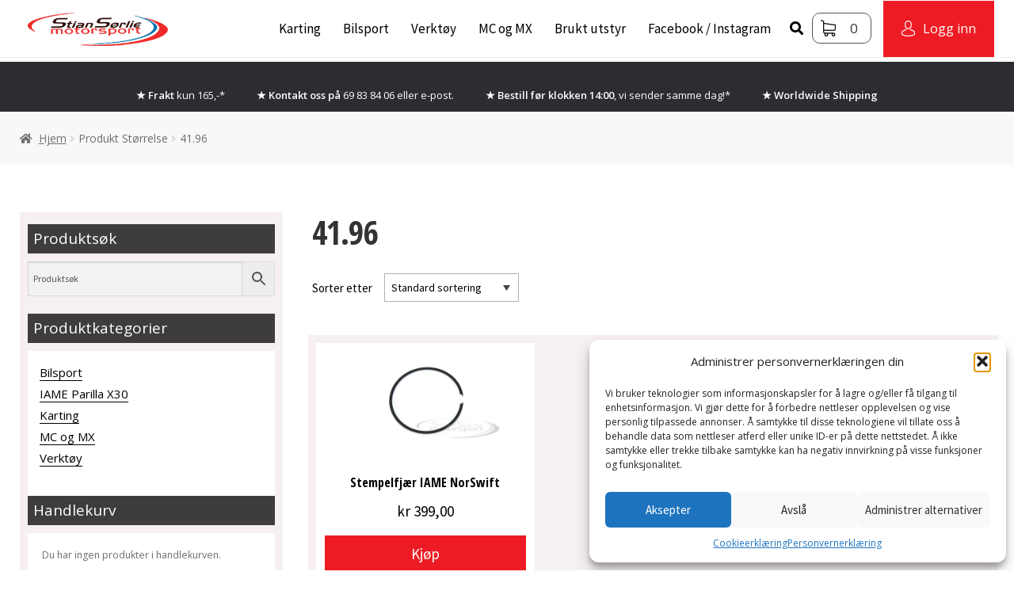

--- FILE ---
content_type: text/css; charset=utf-8
request_url: https://stianmotorsport.no/wp-content/cache/min/1/wp-content/plugins/gs-logo-slider-pro/gsl-files/css/gsl.gs.main.css?ver=1764650563
body_size: 531
content:
.bx-viewport{height:auto!important}.gs_logo_single img{margin:0 auto}.bx-wrapper .bx-controls-direction a{display:none;-webkit-transition:1s all;-o-transition:1s all;transition:1s all;text-decoration:none;border:none}.bx-wrapper:hover .bx-controls-direction a{display:block}.gs_logo_title{text-align:center;font-size:14px;margin-top:5px}.gs_logo_single a,.gs_logo_single a::before,.gs_logo_single a::after{-webkit-transition-duration:unset;-o-transition-duration:unset;transition-duration:unset;-webkit-transition-timing-function:unset;-o-transition-timing-function:unset;transition-timing-function:unset}.gs_logo_single{vertical-align:middle;display:inline-block;float:none!important}.gray{filter:grayscale(100%);-webkit-filter:grayscale(100%);filter:gray;-webkit-transition:all .6s ease;filter:url("data:image/svg+xml;utf8,<svg xmlns=\'http://www.w3.org/2000/svg\'><filter id=\'grayscale\'><feColorMatrix type=\'matrix\' values=\'0.3333 0.3333 0.3333 0 0 0.3333 0.3333 0.3333 0 0 0.3333 0.3333 0.3333 0 0 0 0 0 1 0\'/></filter></svg>#grayscale")}.gray_to_def,.def_to_gray:hover{filter:grayscale(100%);-webkit-filter:grayscale(100%);filter:gray;-webkit-transition:all .6s ease;filter:url("data:image/svg+xml;utf8,<svg xmlns=\'http://www.w3.org/2000/svg\'><filter id=\'grayscale\'><feColorMatrix type=\'matrix\' values=\'0.3333 0.3333 0.3333 0 0 0.3333 0.3333 0.3333 0 0 0.3333 0.3333 0.3333 0 0 0 0 0 1 0\'/></filter></svg>#grayscale")}.gray_to_def:hover,.def_to_gray{filter:grayscale(0%);-webkit-filter:grayscale(0%);filter:url("data:image/svg+xml;utf8,<svg xmlns=\'http://www.w3.org/2000/svg\'><filter id=\'grayscale\'><feColorMatrix type=\'matrix\' values=\'1 0 0 0 0, 0 1 0 0 0, 0 0 1 0 0, 0 0 0 1 0\'/></filter></svg>#grayscale")}
/*! Gray v1.4.5 (https://github.com/karlhorky/gray) | MIT */
.grayscale,.gray_to_def,.def_to_gray:hover{filter:url("data:image/svg+xml;utf8,<svg xmlns='http://www.w3.org/2000/svg'><filter id='grayscale'><feColorMatrix type='saturate' values='0'/></filter></svg>#grayscale");-webkit-filter:grayscale(1);filter:grayscale(1);filter:gray}.grayscale.grayscale-fade{transition:filter .5s}@media screen and (-webkit-min-device-pixel-ratio:0){.grayscale.grayscale-fade{-webkit-transition:-webkit-filter .5s;transition:-webkit-filter .5s}}.grayscale.grayscale-off,.grayscale.grayscale-fade:hover{-webkit-filter:grayscale(0);filter:grayscale(0)}.grayscale.grayscale-replaced{-webkit-filter:none;filter:none}.grayscale.grayscale-replaced>svg{-webkit-transition:opacity .5s ease;transition:opacity .5s ease;opacity:1}.grayscale.grayscale-replaced.grayscale-off>svg,.grayscale.grayscale-replaced.grayscale-fade:hover>svg{opacity:0}@media only screen and (min-width:768px) and (max-width:1023px){.gs_logo_single{width:222px!important}}@media only screen and (min-width:600px) and (max-width:767px){.gs_logo_single{width:165px!important}}@media only screen and (min-width:480px) and (max-width:599px){.gs_logo_single{width:198px!important}}@media only screen and (max-width:479px){.gs_logo_single{width:268px!important;margin:0 auto;float:none!important;display:table-cell}}

--- FILE ---
content_type: text/css; charset=utf-8
request_url: https://stianmotorsport.no/wp-content/cache/min/1/wp-content/themes/stianshop/style.css?ver=1764650563
body_size: 6901
content:
@import "//fonts.googleapis.com/css?family=Open+Sans:400,400i,600,600i,700,700i";@import "//fonts.googleapis.com/css?family=Open+Sans+Condensed:300,300i,700";@import "//fonts.googleapis.com/css?family=Source+Sans+Pro:400,400i,600,600i,700,700i";/*!
Theme Name:   	Stian Shop - a Storefront Child Theme
Theme URI:    	https://github.com/stuartduff/storefront-child-theme
Author:       	Siteman AS
Author URI:     http://www.siteman.no
Template:     	storefront
Description:  	A basis for ecommerce sites, based upon the WooThemes StoreFront theme
Version:      	2.0.0
License:      	GNU General Public License v2 or later
License URI:  	http://www.gnu.org/licenses/gpl-2.0.html
Text Domain:  	storefront
Tags:         	black, white, light, two-columns, left-sidebar, right-sidebar, responsive-layout, custom-background, custom-colors, custom-header, custom-menu, featured-images, full-width-template, threaded-comments, accessibility-ready
This theme, like WordPress, is licensed under the GPL.
Use it to make something cool, have fun, and share what you've learned with others.
Storefront is based on Underscores http://underscores.me/, (C) 2012-2014 Automattic, Inc.
Resetting and rebuilding styles have been helped along thanks to the fine work of
Eric Meyer http://meyerweb.com/eric/tools/css/reset/index.html
along with Nicolas Gallagher and Jonathan Neal http://necolas.github.com/normalize.css/
FontAwesome License: SIL Open Font License - http://scripts.sil.org/OFL
Images License: GNU General Public License v2 or later
*/
 @media (min-width:768px){.col-full{max-width:1400px}}@media (max-width:1400px){.col-full{margin:0}}.storefront-breadcrumb{background:#f8f8f8}.post-type-archive-product .woocommerce-breadcrumb,.post-type-archive-product .storefront-breadcrumb .page-title,.tax-product_cat .woocommerce-breadcrumb,.tax-product_cat .storefront-breadcrumb .page-title{display:none!important}.post-type-archive-product .site-content,.tax-product_cat .site-content{padding-top:25px}.page-template-template-homepage-php .entry-header,.page-template-template-homepage-php .storefront-product-section{display:none}.page-template-template-homepage-php .site-main,.page-template-template-homepage-php .content-area{padding:0;margin:0}.page-template-template-homepage-php .hentry{margin:0;padding-bottom:0;border-bottom:0}.page-template-template-fullwidth-php .content-area{width:100%!important}.page-template-template-fullwidth-php .woocommerce-breadcrumb{display:none!important}.sfp-nav-search{width:500px}body{font-family:"Open Sans",sans-serif}body.storefront-pro-active,.storefront-pro-active .panel-grid-cell,.stianshop-header-loginout{font-family:"Open Sans",sans-serif!important}body.storefront-pro-active h1,body.storefront-pro-active h2,body.storefront-pro-active h3,body.storefront-pro-active h4,body.storefront-pro-active h5,body.storefront-pro-active h6{font-family:"Open Sans Condensed",sans-serif;font-weight:600}a{color:#ed1c24;outline:none!important}.page-template-template-campaign-php .woocommerce-breadcrumb,.page-template-template-campaign-php .storefront-breadcrumb{display:none}.page-template-template-campaign-php .content-area{width:100%!important;float:none}.page-template-template-campaign-php .hentry{border:none;padding-bottom:20px;margin-bottom:20px}.page-template-template-campaign-php .hentry .entry-header{border:none;margin-bottom:20px}.page-template-template-campaign-php .entry-content{max-width:850px;margin:0 auto}.page-template-template-campaign-php .woocommerce ul.products{background:none}.page-template-template-campaign-php .wpb_text_column{max-width:720px;margin-left:auto;margin-right:auto}.page-template-template-campaign-php .wpb_text_column:first-child{max-width:none}.page-template-template-campaign-php h1{text-transform:uppercase!important;font-size:50px}.page-template-custom-frontpage #masthead.site-header{margin-bottom:0}.frontrow-2{padding:15px 0}.hero-1,.hero-2{color:#fff}.hero-1 .hero-title,.hero-2 .hero-title{font-family:"Open Sans Condensed",sans-serif;font-weight:600;color:#fff}.hero-1 .hero-title{font-size:36px}@media (min-width:768px){.hero-1 .hero-title{font-size:56px}}.hero-1 .inner-hero{padding:30px 15px;font-size:14px;text-align:center;color:#fff;background-position:center;background-size:cover}@media (min-width:768px){.hero-1 .inner-hero{font-size:20px}}.hero-2 .hero-title{font-size:20px}@media (min-width:768px){.hero-2 .hero-title{font-size:36px}}.hero-2 .inner-hero{padding:30px 15px;font-size:14px;text-align:center;color:#fff;background-position:center;background-size:cover;margin:15px 0}@media (min-width:768px){.hero-2 .inner-hero{font-size:20px}}@media (min-width:1025px){.row-inner{display:-webkit-flex;display:flex}.slider{flex-basis:66.66666%;width:66.66666%;max-width:66.66666%}.hero-1{flex-basis:33.33333%;width:33.33333%;max-width:33.33333%;position:relative}.hero-1 .sizer{display:none}.hero-1 .inner-hero{position:absolute;top:0;right:0;bottom:0;left:0;padding:70px 20px}.front-productlist{-webkit-flex-basis:58.33333%;flex-basis:58.33333%;width:58.33333333%;max-width:58.33333333%;padding:15px}.hero-2{-webkit-flex-basis:41.66667%;flex-basis:41.66667%;width:41.66666667%;max-width:41.66666667%;padding:0 15px;color:#fff;display:-webkit-flex;display:flex;-webkit-flex-direction:column;flex-direction:column}.hero-2 .inner-hero{position:relative;display:-webkit-flex;display:flex;-webkit-flex-direction:column;flex-direction:column;-webkit-justify-content:center;justify-content:center}.hero-2-count-1 .inner-hero{-webkit-flex-basis:100%;flex-basis:100%;height:100%;-webkit-flex:1;flex:1}.hero-2-count-2 .inner-hero{-webkit-flex-basis:50%;flex-basis:50%;height:50%;-webkit-flex:1;flex:1}.hero-2-count-3 .inner-hero{-webkit-flex-basis:33.33333%;flex-basis:33.33333%;height:33.33333%;-webkit-flex:1;flex:1}.hero-2-count-4 .inner-hero{-webkit-flex-basis:25%;flex-basis:25%;height:25%;-webkit-flex:1;flex:1}.hero-2-count-5 .inner-hero{-webkit-flex-basis:20%;flex-basis:20%;height:20%;-webkit-flex:1;flex:1}}.frontrow-1{width:500%;margin-left:-200%}.frontrow-1 .row-inner{width:100vw;margin:0 auto}.logo-ticker{padding:20px 0;width:500%;margin-left:-200%}.logo-ticker .logo-ticker-inner{width:100vw;margin:0 auto}.logo-ticker .bx-wrapper{max-width:1200px!important}.slider .item{position:relative;background-position:center;background-size:cover}.slider .item .sizer:before{content:" ";display:block;padding-top:25%}.site-header{padding-top:1em}.site-header .site-logo-link{width:100%!important;max-width:177px;height:42px;margin:0 0 0 15px!important;float:left!important}@media only screen and (min-width:769px){.site-header .site-logo-link{margin:0 0 0 35px!important;float:left!important}}.main-navigation{margin:10px 0 0 0!important;padding:0!important;clear:none!important;width:100%!important;position:static!important}@media only screen and (min-width:769px){.main-navigation{float:right!important;width:auto!important;margin:0 15px 0 0!important}}.main-navigation .handheld-navigation{width:100%!important}@media (max-width:768px){.main-navigation .handheld-navigation{top:67px!important}}.main-navigation .handheld-navigation.show{max-height:none}.main-navigation a.menu-toggle{color:#000;right:96px;height:100%;width:48px}.main-navigation a.menu-toggle:before{position:absolute;top:50%;left:50%;margin-top:-17px;margin-left:-7px}.primary-navigation{width:auto!important}@media only screen and (max-width:640px){.primary-navigation .sub-menu{display:none!important}}.primary-navigation ul li{position:static;background:transparent!important}.primary-navigation ul li:hover a{opacity:1!important;color:#000;background-color:transparent!important}.primary-navigation ul li a{font-family:"Source Sans Pro",sans-serif;font-size:17px}@media only screen and (min-width:641px){.primary-navigation ul li a{padding-top:0.6em!important}}.primary-navigation ul li a:hover{color:#000}.primary-navigation ul li.menu-item-has-children>a:after{display:none}.primary-navigation ul li.current-menu-item>a{color:#000}.primary-navigation>ul>li a{padding:7px 12px 21px 12px!important}.primary-navigation>ul>li>.sub-menu{display:none;left:0!important;background-color:#434343!important}.primary-navigation>ul>li>.sub-menu>li:hover{background-color:#ed1c24!important}.primary-navigation>ul>li>.sub-menu>li:hover>a:after{content:''!important;display:block;width:0;height:0;border-style:solid;border-width:13.5px 0 13.5px 13px;border-color:transparent transparent transparent #ed1c24;position:absolute;top:0;right:-13px;z-index:2}.primary-navigation>ul>li>.sub-menu>li>a{color:#fff!important;font-weight:600!important}.primary-navigation>ul>li.menu-item-has-children:hover:after{content:'';z-index:1;width:0;height:0;border-style:solid;border-width:15px 12px 0 12px;border-color:#000 transparent transparent transparent;margin:0 auto;margin-bottom:-15px;position:relative;background:transparent}.primary-navigation .sub-menu{z-index:1;width:100%;min-height:380px;left:290px!important;padding:35px 0 35px 35px!important;background-color:#ededed!important}.primary-navigation .sub-menu li{display:block;width:255px!important}.primary-navigation .sub-menu li a{width:100%;font-size:15px;color:#000!important;padding:1px 5px!important;position:relative;font-family:"Open Sans",sans-serif}.stianshop-header-loginout{position:absolute;top:0;right:0;height:100%}@media only screen and (min-width:769px){.stianshop-header-loginout{float:right;margin-top:-15px;margin-right:25px;position:static}}.stianshop-header-loginout a{width:48px;height:100%;display:block;background-color:#ed1c24;color:#fff;position:relative}.stianshop-header-loginout a span{display:none}@media only screen and (min-width:769px){.stianshop-header-loginout a{width:auto;height:auto;padding:5px 10px}.stianshop-header-loginout a span{display:inline}}@media only screen and (min-width:769px){.stianshop-header-loginout a{padding:23px}}.stianshop-header-loginout a:before{content:'';width:17px;height:20px;display:inline-block;background-image:url(../../../../../../themes/stianshop/img/icn-community.png?1549978132);position:absolute;top:50%;left:50%;margin:-10px 0 0 -9px}@media only screen and (min-width:769px){.stianshop-header-loginout a:before{position:static;margin:0 10px -4px 0}}@media only screen and (min-width:769px){.storefront-pro-active .main-navigation .site-header-cart>li:first-child{padding-top:0!important}}.storefront-pro-active .site-header-cart{margin:0!important;position:absolute;top:0;right:48px;width:48px;height:100%}@media only screen and (min-width:769px){.storefront-pro-active .site-header-cart{margin:0 25px 0 0!important;width:75px!important;position:static}}@media only screen and (min-width:769px){.storefront-pro-active .site-header-cart{margin:0!important}}.storefront-pro-active .site-header-cart .cart-contents{right:0;width:100%}@media only screen and (min-width:769px){.storefront-pro-active .site-header-cart .cart-contents{padding:0;width:auto}}.storefront-pro-active .site-header-cart .cart-contents .amount{display:none}.storefront-pro-active .site-header-cart .count{opacity:1;font-size:17px;font-family:"Open Sans",sans-serif}.storefront-pro-active .site-header-cart>li:first-child{position:absolute;height:100%;width:100%}@media only screen and (min-width:641px){.storefront-pro-active .site-header-cart>li:first-child{padding-bottom:16px;position:static}}.storefront-pro-active .site-header-cart>li>a{display:block;height:100%;background:url(../../../../../../themes/stianshop/img/icn-cart-black.png?1549978132) no-repeat center}@media only screen and (min-width:769px){.storefront-pro-active .site-header-cart>li>a{text-align:center;border:1px solid #555;border-radius:10px;padding:10px 10px 10px 40px!important;line-height:1;color:#000!important;background-position:10px center}}.storefront-pro-active .site-header-cart>li>a:after{display:none}.site-footer{padding:35px 0 100px 0}.site-footer aside{display:block!important}.site-footer .menu-item{line-height:1.1}.site-footer .menu-item:before{display:none}.site-footer .menu-item a{font-size:13px;font-weight:400;color:#b1b1b1;font-family:"Source Sans Pro",sans-serif}.site-footer .footer-widgets{padding:0;border:0}.site-footer .footer-widgets h3,{font-size:16px;font-weight:600!important;color:#fff!important;font-family:"Source Sans Pro",sans-serif}.site-footer .widget{margin-bottom:30px}@media (min-width:768px){.site-footer .widget{margin-bottom:10px}}.site-info{padding-bottom:0}.stianshop-footer-social{margin:0;font-weight:600;color:#fff!important;font-family:"Source Sans Pro",sans-serif}.stianshop-footer-social img{margin:0 10px -4px 0;display:inline-block}.stianshop-footer-backtotop a{color:#fff!important;font-family:"Source Sans Pro",sans-serif}.stianshop-footer-backtotop img{display:inline-block;margin:0 10px -1px 0}.table.cart td.product-subtotal{white-space:nowrap}.cart_item .woocommerce-Price-amount,.cart_item .tax_label,.cart_item .product-subtotal{white-space:nowrap}.woocommerce .prdctfltr-widget .prdctfltr_wc .prdctfltr_filter_wrapper+.prdctfltr_buttons{display:none}.woocommerce ul.products{padding:10px 5px 5px 5px;margin:0 -5px;background-color:#f6f0f0}.woocommerce ul.products li.product{margin:0;padding:5px 10px 5px;-webkit-transition:border 400ms;-moz-transition:border 400ms;-ms-transition:border 400ms;-o-transition:border 400ms;transition:border 400ms}.woocommerce ul.products li.product .innerprod{background-color:#fff;border:1px solid #fff}.woocommerce ul.products li.product h3{padding:0 20px;font-size:16px;color:#000}.woocommerce ul.products li.product .price{font-size:19px;color:#000;font-family:"Source Sans Pro",sans-serif}.woocommerce ul.products li.product:hover .innerprod{border-color:#000}.woocommerce ul.products .button{width:100%;font-size:19px;box-shadow:none;font-weight:400;margin-bottom:0!important;padding:8px 10px 13px 10px;background-color:#ed1c24;font-family:"Source Sans Pro",sans-serif;transition:background-color 0.2s;color:#fff}@media (min-width:992px){.woocommerce ul.products .button{width:auto;margin:auto 10px 10px!important;padding:8px 15px 13px 15px}}.woocommerce ul.products .button:hover,.woocommerce ul.products .button:focus,.woocommerce ul.products .button:active{background-color:#c61017;color:#fff}.loading-icon{text-align:center;padding:10px}.loading-icon img{display:block;margin:0 auto}.stianshop-woocommerce-product-list{margin:0}.stianshop-woocommerce-product-list .vc_column-inner{padding:10px 10px 0 10px;background-color:#f6f0f0}.stianshop-woocommerce-product-list h2{display:inline-block;color:#fff;font-size:25px;line-height:1.2;padding:0 5px 1px 5px;text-transform:uppercase!important;background-color:rgba(0,0,0,.75)}.stianshop-woocommerce-product-list .wpb_content_element{margin-bottom:10px}.single-product .button.alt,.button.alt.wc-forward{background-color:#649100}.single-product .button.alt:hover,.button.alt.wc-forward:hover{background-color:#527800}button,input[type="button"],input[type="reset"],input[type="submit"],.button,.added_to_cart,.widget-area .widget a.button,.site-header-cart .widget_shopping_cart a.button{background-color:#ed1c24!important;border:0!important;box-shadow:none}button:hover,input[type="button"]:hover,input[type="reset"]:hover,input[type="submit"]:hover,.button:hover,.added_to_cart:hover,.widget-area .widget a.button:hover,.site-header-cart .widget_shopping_cart a.button:hover{background-color:#c61017!important}table.cart .product-thumbnail{display:block}table.cart .product-thumbnail img{max-width:60px}table.shop_table_responsive tr td{line-height:40px}table.shop_table_responsive tr td a.remove{display:inline-block}.site-header-cart.focus .widget_shopping_cart,.site-header-cart:hover .widget_shopping_cart{left:auto!important;right:0!important;width:400px!important}.site-header-cart.focus .widget_shopping_cart .buttons,.site-header-cart:hover .widget_shopping_cart .buttons{overflow:hidden}.site-header-cart.focus .widget_shopping_cart .buttons .button,.site-header-cart:hover .widget_shopping_cart .buttons .button{width:48%;float:left}.site-header-cart.focus .widget_shopping_cart .buttons .button.checkout,.site-header-cart:hover .widget_shopping_cart .buttons .button.checkout{float:right}#order_review_heading,#order_review{border-color:#ed1c24!important}.iconic-woothumbs-thumbnails-wrap--horizontal.iconic-woothumbs-thumbnails-wrap--sliding .iconic-woothumbs-thumbnails__slide{margin-right:20px}li.active>a{font-weight:bold!important}.woocommerce-shipping-calculator{display:none}dl.variation{font-style:italic;line-height:1.4;overflow:hidden;margin:0}dl.variation dt,dl.variation dd{float:left;padding:0 5px 3px 0;margin:0}dl.variation dt{clear:left}.widget-area{padding:15px 10px;background-color:#f6f0f0}@media (min-width:768px){.left-sidebar .widget-area{width:100%!important;margin-right:0!important}}@media (min-width:980px){.left-sidebar .widget-area{width:27%!important;margin-right:3%!important}}@media (min-width:768px){.left-sidebar .content-area{width:100%!important}}@media (min-width:980px){.left-sidebar .content-area{width:70%!important}}.widget{margin-bottom:10px}.widget_search form,.widget_product_search form{margin-bottom:0}.widget-title{font-size:19px!important;color:#fff;margin-bottom:10px!important;border-bottom:0!important;padding:3px 10px 4px 7px!important;background-color:rgba(0,0,0,.75)}.site-footer .widget-title{color:#fff!important}.widget_product_categories .product-categories{padding:7px 10px 15px 0;font-size:17px;background-color:#fff;font-family:"Source Sans Pro",sans-serif}.widget_product_categories .cat-item-5773>a,.widget_product_categories .cat-item-5773,.widget_product_categories .cat-item-5739>a,.widget_product_categories .cat-item-5739,.widget_product_categories .cat-item-6624>a,.widget_product_categories .cat-item-6624,.widget_product_categories .cat-item-5049>a,.widget_product_categories .cat-item-5049,.widget_product_categories .cat-item-5042>a,.widget_product_categories .cat-item-5042{color:#fff!important;background:none!important}.widget_product_categories .cat-item-5773>a,.widget_product_categories .cat-item-5739>a,.widget_product_categories .cat-item-6624>a,.widget_product_categories .cat-item-5049>a,.widget_product_categories .cat-item-5042>a{height:0;padding-left:50px}.widget_product_categories .cat-item-5773:before,.widget_product_categories .cat-item-5739:before,.widget_product_categories .cat-item-6624:before,.widget_product_categories .cat-item-5049:before,.widget_product_categories .cat-item-5042:before{border:0px!important;height:0;width:0;margin:0}.widget_product_categories ul li{margin-bottom:0}.widget_product_categories ul li a{display:block;padding-right:15px;color:#000!important}.widget_product_categories ul li:before{float:left;content:'';width:8px;height:8px;opacity:1;margin:7px 10px 0 -22px;border:2px solid #434343}.widget_product_categories ul li.cat-parent{background:url(../../../../../../themes/stianshop/img/icn-dropdown.png?1549978132) no-repeat right top 9px}.widget_product_categories ul li.current-cat-parent{background:url(../../../../../../themes/stianshop/img/icn-dropdown-up.png?1549978132) no-repeat right top 9px}.widget_product_categories ul li.current-cat:before{content:'';background-color:#434343;border:2px solid transparent}.widget_product_categories .children{margin-top:0!important;margin-left:40px!important}.widget_search ::-webkit-input-placeholder{color:#000}.widget_search :-moz-placeholder{color:#000}.widget_search ::-moz-placeholder{color:#000}.widget_search :-ms-input-placeholder{color:#000}.widget_search input{color:#000!important;box-shadow:none;padding:8px 40px 8px 11px!important;font-size:17px;font-style:italic;font-family:"Source Sans Pro",sans-serif;background:url(../../../../../../themes/stianshop/img/icn-magnifier.png?1549978132) #ededed no-repeat;background-position:right 10px center}.widget_product_search form input[type=submit],.widget_search form input[type=submit]{top:auto!important;left:auto!important;position:relative!important;width:20%;padding:9px 9px 8px 5px;float:right}.widget_product_search form input[type=search],.widget_product_search form input[type=text],.widget_search form input[type=search],.widget_search form input[type=text]{width:80%}.widget_shopping_cart_content,.widget_recently_viewed_products ul.product_list_widget{background-color:#fff;padding:18px}@media (min-width:768px){.left-sidebar .content-area{width:70%}}@media (min-width:768px){.woocommerce-checkout.left-sidebar .content-area,.woocommerce-cart.left-sidebar .content-area{width:100%!important}}.hide-for-large-up{display:none}.col-full{padding:0 25px}@media (max-width:769px){.col-full{padding:0 15px}.storefront-sorting{position:relative}.hide-for-large-up{display:block}.open-produkt-filter{display:none;margin:0 auto 20px;font-size:14px;padding:5px 15px}body.tax-product_cat .open-produkt-filter{display:block}.close-produkt-filter{width:100%}.tax-product_cat #sidebar-category-filter{background:#fff;position:fixed;top:0;left:0;right:0;bottom:0;z-index:100000;overflow:auto;display:none}.tax-product_cat.show-product-filter{overflow:hidden}.tax-product_cat.show-product-filter #sidebar-category-filter{display:block;overflow:auto}}@media (max-width:480px){.woocommerce-ordering{display:block;clear:both}}.woocommerce ul.products li.product img{max-height:140px;width:auto}.woocommerce-ordering select{width:170px;padding:8px;font-size:14px;-webkit-appearance:none;-moz-appearance:none;appearance:none;border-radius:0;line-height:normal;background-color:#fff;border:1px solid #b1b1b1;background:url(../../../../../../themes/stianshop/img/icn-dropdown-small.png?1549978132) no-repeat right 10px center;cursor:pointer}.woocommerce-ordering select:hover,.woocommerce-ordering select:active{border-color:#000}.stianshop-woocommerce-sort-label{float:left;margin:12px 15px 10px 0;display:inline-block;font-size:15px;color:#000;font-family:"Source Sans Pro",sans-serif}@media only screen and (max-width:767px){div[class^="columns"]+.storefront-sorting{display:block!important;padding-top:20px}div[class^="columns"]+.storefront-sorting .stianshop-woocommerce-sort-label,div[class^="columns"]+.storefront-sorting .woocommerce-ordering{display:none}}.woocommerce-pagination{display:none!important}.button.alt{background-color:#ed1c24;border:none;box-shadow:none}.button.alt:hover{background-color:#c61017}.iconic-woothumbs-thumbnails__slide{opacity:100!important}.prdctfltr-widget .prdctfltr_checkboxes{padding:7px 10px 15px 15px;font-size:17px;background-color:#fff;font-family:"Source Sans Pro",sans-serif}.prdctfltr-widget .prdctfltr_checkboxes label{font-weight:400;font-size:100%;color:#000!important;position:relative}.prdctfltr-widget .prdctfltr_checkboxes ul li{margin-bottom:0}.prdctfltr-widget .prdctfltr_checkboxes ul li a{display:block;padding-right:15px}.prdctfltr-widget .prdctfltr_checkboxes ul li:before{float:left;content:'';width:8px;height:8px;opacity:1;margin:7px 10px 0 -22px;border:2px solid #434343}.prdctfltr-widget .prdctfltr_checkboxes ul li.cat-parent{background:url(../../../../../../themes/stianshop/img/icn-dropdown.png?1549978132) no-repeat right top 9px}.prdctfltr-widget .prdctfltr_checkboxes ul li.current-cat-parent{background:url(../../../../../../themes/stianshop/img/icn-dropdown-up.png?1549978132) no-repeat right top 9px}.prdctfltr-widget .prdctfltr_checkboxes ul li.current-cat:before{content:'';background-color:#434343;border:2px solid transparent}.prdctfltr_wc.prdctfltr_square .prdctfltr_filter label>span:before{border:2px solid #000;width:8px;height:8px}.prdctfltr_wc.prdctfltr_square .prdctfltr_filter label.prdctfltr_active>span:before{border:2px solid #000;width:8px;height:8px;background:#000}.prdctfltr_hierarchy_arrow .prdctfltr_checkboxes i.prdctfltr-plus:before{content:" ";width:11px;height:100%;background:url(../../../../../../themes/stianshop/img/icn-dropdown.png?1549978132) no-repeat center;display:block;position:absolute;right:0;top:0}.prdctfltr_hierarchy_arrow .prdctfltr_checkboxes .prdctfltr_clicked i.prdctfltr-plus:before{content:" ";background:url(../../../../../../themes/stianshop/img/icn-dropdown-up.png?1549978132) no-repeat center}#main.site-main ul.products{display:-webkit-flex;display:flex;-webkit-flex-wrap:wrap;flex-wrap:wrap}@media (max-width:479px){#main.site-main ul.products{margin:0 -15px}}#main.site-main ul.products li.product{width:100%;float:none;margin:0!important;background:transparent;padding:0 5px 10px;display:-webkit-flex;display:flex}#main.site-main ul.products li.product .innerprod{height:100%;width:100%;display:-webkit-flex;display:flex;-webkit-flex-direction:column;flex-direction:column}#main.site-main ul.products li.product .product_list_excerpt{color:#43454b}@media (min-width:480px){#main.site-main ul.products li.product{width:49.9%}}@media (min-width:768px){#main.site-main ul.products li.product{width:33.2%}}@media (min-width:1320px){#main.site-main ul.products li.product{width:24.9%}}@media (max-width:479px){#main.site-main ul.products li.product{padding:0 5px 10px;font-size:16px}#main.site-main ul.products li.product .innerprod{padding:5px}#main.site-main ul.products li.product .price{font-size:16px}#main.site-main ul.products li.product h3{padding:0}#main.site-main ul.products li.product .button{padding:5px 10px;font-size:16px;display:inline-block;float:right;width:auto;min-width:100px}#main.site-main ul.products li.product .product_list_image{width:30%;padding-right:5px}#main.site-main ul.products li.product .product_list_image img{margin:0}#main.site-main ul.products li.product .product_list_content{padding-left:5px;text-align:left;width:70%}#main.site-main ul.products li.product .product_list_excerpt{font-size:14px}#main.site-main ul.products li.product .woocommerce-LoopProduct-link{display:-webkit-flex;display:flex;-webkit-align-items:center;align-items:center}}#main.site-main ul.products li.product-category{padding:0 5px 10px}#main.site-main ul.products li.product-category a{display:block;width:100%;background:#fff}.woocommerce-LoopProduct-link{position:relative}.badge-news{position:absolute;top:5px;left:5px;background:#ed1c24;padding:3px 6px;font-weight:600;color:#fff;font-size:11px;text-transform:uppercase;display:block}.producttags{margin-bottom:10px}.tag-news{background:#ed1c24;padding:3px 6px;font-weight:600;color:#fff;font-size:14px;display:inline;text-transform:uppercase}.stianshop-mailchimp{text-align:center;color:#fff}.stianshop-mailchimp .wpb_text_column{margin-left:2.618em;margin-right:2.618em;display:block}@media (min-width:768px){.stianshop-mailchimp .wpb_text_column{width:730px;display:inline-block}}.stianshop-mailchimp .vc_column-inner{padding-top:25px!important}.stianshop-mailchimp h2{color:#fff;font-size:25px;font-weight:600!important;font-family:"Source Sans Pro",sans-serif!important;margin-bottom:20px}.stianshop-mailchimp .yikes-easy-mc-submit-button{margin:7px 0 10px 0!important;padding:15px 10px!important;font-size:24px;font-weight:600;box-shadow:none;text-transform:uppercase;background-color:#ed1c24;font-family:"Source Sans Pro",sans-serif;transition:background-color 0.2s}.stianshop-mailchimp .yikes-easy-mc-submit-button:hover{background-color:#c61017}.stianshop-mailchimp .yikes-easy-mc-email{color:#000!important;font-style:italic;text-align:center;box-shadow:none;border:0!important;padding:20px 10px!important}.stianshop-mailchimp .yikes-easy-mc-email:focus{outline:none!important}.stianshop-mailchimp ::-webkit-input-placeholder{color:#000}.stianshop-mailchimp :-moz-placeholder{color:#000}.stianshop-mailchimp ::-moz-placeholder{color:#000}.stianshop-mailchimp :-ms-input-placeholder{color:#000}.stianshop-hero-block{text-align:center;background-size:cover;background-position:center;padding:50px 15px}@media (min-width:768px){.stianshop-hero-block{padding:265px 15px 45px 15px}}.stianshop-hero-block__title,.stianshop-hero-block__subtitle{margin:0;line-height:.9;color:#fff;text-transform:uppercase!important;text-shadow:1px 1px 5px rgba(0,0,0,.6)}.stianshop-hero-block__title{font-size:40px}@media (min-width:768px){.stianshop-hero-block__title{font-size:71px}}.stianshop-hero-block__subtitle{font-size:28px}@media (min-width:768px){.stianshop-hero-block__subtitle{font-size:55px}}.stianshop-hero-block__button{font-size:19px;margin-top:20px;padding:3px 42px 7px 42px;color:#fff;font-weight:400;display:inline-block;background-color:#ed1c24;font-family:"Source Sans Pro",sans-serif;transition:background-color 0.2s}.stianshop-hero-block__button:hover{background-color:#c61017}@media (min-width:768px){.vc_row .wpb_column:first-child .stianshop-hero-block{border-right:4px solid #fff}}.stianshop-hero-block-2{padding:70px 0;text-align:center;color:#fff;background-size:cover;background-position:center}.stianshop-hero-block-2>*{padding:10px 20px;vertical-align:top;display:inline-block}@media (min-width:992px){.stianshop-hero-block-2>*{margin:0 35px}}.stianshop-hero-block-2__title{margin:0;font-size:56px;line-height:1.2;color:#fff}.stianshop-hero-block-2__content{width:100%;line-height:1.2;font-size:21px;text-align:left;font-family:"Source Sans Pro",sans-serif}@media (min-width:768px){.stianshop-hero-block-2__content{width:30%}}.stianshop-hero-block-2__content p{margin:0}.stianshop-hero-block-2__button{font-size:19px;margin-top:20px;padding:3px 20px 7px 20px;color:#fff;font-weight:400;background-color:#ed1c24;font-family:"Source Sans Pro",sans-serif;transition:background-color 0.2s;display:inline-block;width:auto}@media (min-width:768px){.stianshop-hero-block-2__button{margin-top:16px}}.stianshop-hero-block-2__button:hover{background-color:#c61017}.stianshop-logo-list{text-align:center}.stianshop-logo-list img{margin:0 20px;display:inline-block}.stianshop-logo-list .vc_column-inner{padding:0!important}.stianshop-logo-list .wpb_content_element{margin:0}@media (max-width:769px){#sidebar-category-filter .desktop-only{display:none}#sidebar-category-filter a{font-weight:500}#sidebar-category-filter .filter-header{height:40px;line-height:40px;color:#fff;font-size:20px;background:#ed1c24;text-align:center;font-weight:700;position:relative}#sidebar-category-filter .steng-produkt-filter{display:block;width:16px;height:16px;position:absolute;top:50%;right:15px;margin-top:-10px;background:url(../../../../../../themes/stianshop/img/icon-close.png?1549978132);text-indent:-999em}#sidebar-category-filter .slide-filter{position:fixed;top:40px;right:0;bottom:0;left:0;overflow:auto}#sidebar-category-filter .filter-back{display:block;color:#000;padding:5px 15px;position:relative;text-align:center;font-weight:700;background:#eee}#sidebar-category-filter .filter-back:before{content:" ";display:block;width:28px;height:12px;background:url(../../../../../../themes/stianshop/img/arrow-back.png?1549978132);position:absolute;top:50%;left:15px;margin-top:-6px}#sidebar-category-filter .sub-items-wrapper{position:fixed;bottom:0;left:100%;top:40px;width:100%;background:#fff;overflow:auto;-moz-transition:left 400ms;-o-transition:left 400ms;-webkit-transition:left 400ms;transition:left 400ms;z-index:100}#sidebar-category-filter .sub-items-wrapper .sub-items-wrapper{z-index:200}#sidebar-category-filter .sub-items-wrapper.show-sub{left:0}#sidebar-category-filter li{border-bottom:1px solid #e1e1e1}#sidebar-category-filter li a{display:block;padding:15px;text-decoration:none;font-size:18px;font-weight:600}#sidebar-category-filter .has-sub{position:relative}#sidebar-category-filter .has-sub>a{position:relative}#sidebar-category-filter .has-sub>a:after{content:" ";display:block;width:11px;height:20px;background:url(../../../../../../themes/stianshop/img/arrow-sub.png?1549978132);position:absolute;top:50%;right:15px;margin-top:-10px}#sidebar-category-filter .sub_items{margin:0}}@media (min-width:768px){#sidebar-category-filter{background:#fff;padding:15px}#sidebar-category-filter .filter-header,#sidebar-category-filter .mobile-only,#sidebar-category-filter .slide-to-sub{display:none}#sidebar-category-filter a{color:#000;text-decoration:none;border-bottom:1px solid #000;font-weight:500}#sidebar-category-filter a:hover{border:none}#sidebar-category-filter li{margin-bottom:3px}#sidebar-category-filter ul{font-size:15px;font-weight:600}#sidebar-category-filter ul ul{display:none;margin-bottom:0}#sidebar-category-filter ul .active>div>ul{display:block}}article .entry-meta,article .posted-on{display:none!important}#masthead{position:relative;z-index:10000}#masthead #site-navigation .handheld-navigation-container{position:fixed;top:0;right:0;bottom:0;left:0;z-index:99999;background:#fff;overflow:auto}#masthead #site-navigation .handheld-navigation-container .handheld-navigation{position:relative;max-height:none;top:0!important;background:transparent;margin:0;padding:5}#masthead #site-navigation .handheld-navigation-container li a{color:#75777d!important}#masthead #site-navigation .handheld-navigation-container li a:before{display:none}#masthead #site-navigation .handheld-navigation-container a li{border-bottom:1px solid #e1e1e1}#masthead #site-navigation .handheld-navigation-container a li a{display:block;padding:15px;text-decoration:none;font-size:18px;font-weight:600}#masthead #site-navigation .handheld-navigation-container a .has-sub{position:relative}#masthead #site-navigation .handheld-navigation-container a .has-sub>a{position:relative}#masthead #site-navigation .handheld-navigation-container a .has-sub>a:after{content:" ";display:block;width:11px;height:20px;background:url(../../../../../../themes/stianshop/img/arrow-sub.png?1549978132);position:absolute;top:50%;right:15px;margin-top:-10px}@media (max-width:769px){.site-header{padding:0!important}.site-header .site-logo-link{margin:20px 15px!important}.header-widget-region{margin-top:0}.main-navigation{height:0;margin:0!important}.main-navigation a.menu-toggle:before{margin-top:-11px;margin-left:-11px}.stianshop-woocommerce-sort-label{display:none}.storefront-sorting{float:right;margin-bottom:20px}.woocommerce-ordering{margin:0}.show-filter{float:left}#site-navigation .handheld-navigation-container{display:none}#site-navigation .handheld-navigation-container .filter-header{height:40px;line-height:40px;color:#fff;font-size:20px;background:#ed1c24;text-align:center;font-weight:700;position:relative}#site-navigation .handheld-navigation-container .steng-produkt-filter{display:block;width:16px;height:16px;position:absolute;top:50%;right:15px;margin-top:-10px;background:url(../../../../../../themes/stianshop/img/icon-close.png?1549978132);text-indent:-999em}#site-navigation .handheld-navigation .desktop-only{display:none}#site-navigation .handheld-navigation .slide-filter{position:fixed;top:40px;right:0;bottom:0;left:0;overflow:auto}#site-navigation .handheld-navigation .filter-back{display:block;color:#000;padding:5px 15px;position:relative;text-align:center;font-weight:700;background:#eee}#site-navigation .handheld-navigation .filter-back:before{content:" ";display:block;width:28px;height:12px;background:url(../../../../../../themes/stianshop/img/arrow-back.png?1549978132);position:absolute;top:50%;left:15px;margin-top:-6px}#site-navigation .handheld-navigation .sub-items-wrapper{position:fixed;bottom:0;left:100%;top:40px;width:100%;background:#fff;overflow:auto;-moz-transition:left 400ms;-o-transition:left 400ms;-webkit-transition:left 400ms;transition:left 400ms;z-index:100}#site-navigation .handheld-navigation .sub-items-wrapper .sub-items-wrapper{z-index:200}#site-navigation .handheld-navigation .sub-items-wrapper.show-sub{left:0}#site-navigation .handheld-navigation li{border-bottom:1px solid #e1e1e1}#site-navigation .handheld-navigation li a{display:block;padding:15px;text-decoration:none;font-size:18px;font-weight:600}#site-navigation .handheld-navigation .has-sub{position:relative}#site-navigation .handheld-navigation .has-sub>a{position:relative}#site-navigation .handheld-navigation .has-sub>a:after{content:" ";display:block;width:11px;height:20px;background:url(../../../../../../themes/stianshop/img/arrow-sub.png?1549978132);position:absolute;top:50%;right:15px;margin-top:-10px}#site-navigation .handheld-navigation .sub_items{margin:0}#site-navigation .handheld-navigation ul.menu .sub-menu{visibility:visible;max-height:none;opacity:1}.show-mobile-nav{overflow:hidden}.show-mobile-nav #site-navigation .handheld-navigation-container{display:block}}@media (min-width:768px){#site-navigation .handheld-navigation-container .filter-header{display:none}#site-navigation .handheld-navigation{background:#fff;padding:15px}#site-navigation .handheld-navigation .filter-header,#site-navigation .handheld-navigation .mobile-only,#site-navigation .handheld-navigation .slide-to-sub{display:none}#site-navigation .handheld-navigation a{color:#000;text-decoration:none;border-bottom:1px solid #000}#site-navigation .handheld-navigation a:hover{border:none}#site-navigation .handheld-navigation li{margin-bottom:3px}#site-navigation .handheld-navigation ul{font-size:15px;font-weight:600}#site-navigation .handheld-navigation ul ul{display:none;margin-bottom:0}#site-navigation .handheld-navigation ul .active>div>ul{display:block}}.site-footer a:not(.button):not(.components-button),.site-footer .menu-item a{font-size:13px;font-weight:400;color:#b1b1b1;font-family:"Source Sans Pro",sans-serif}.handheld-navigation li a{color:#fff!important}.site-header .site-header-cart .widget_shopping_cart .product_list_widget{max-height:80vh!important}.site-header .site-header-cart .widget_shopping_cart .product_list_widget li img{max-width:60px;float:left;margin:0 10px 0 0}.site-header .site-header-cart .widget_shopping_cart .product_list_widget li a.remove{float:right}@media (min-width:768px){.storefront-primary-navigation{clear:none}}.show-mobile-nav .handheld-navigation-container .handheld-navigation{max-height:none!important}.show-mobile-nav .handheld-navigation-container{display:block}.header-widget-region{background:#2c2d33;margin-top:5px}.header-widget-region .widget{margin:0;padding:.75em 0;font-size:ms(-1);color:#fefefe}.header-widget-region .widget ul{margin:0;padding:0;list-style:none inside;font-size:11px;text-align:center}@media (min-width:768px){.header-widget-region .widget ul{display:-webkit-flex;display:flex;-webkit-align-items:center;align-items:center;-webkit-justify-content:center;justify-content:center;font-size:13px}}.header-widget-region .widget ul li{padding:0 20px;white-space:nowrap}.header-widget-region .widget ul a{color:#fff}@media screen and (max-width:768px){.storefront-pro-active #masthead #site-navigation>div{display:none!important}}body.show-mobile-nav #masthead #site-navigation>div{display:block!important}@media screen and (max-width:768px){.storefront-pro-active #masthead a.menu-toggle{right:50px}}.site-search.footer-search{display:none}li.search.active .site-search.footer-search{display:block;position:absolute;bottom:4em;left:0;right:0}.pswp__caption{display:none}

--- FILE ---
content_type: text/css; charset=utf-8
request_url: https://stianmotorsport.no/wp-content/cache/min/1/wp-content/plugins/storefront-pro/includes/ext/live-search/style.css?ver=1764650563
body_size: 404
content:
.sfp-live-search-container{padding:0}.sfp-live-search-container form{margin:0}.sfp-live-search-container .sfp-live-search-field,.sfp-live-search-container button{padding:.5em 1em;line-height:28px}.sfp-live-search-container .sfp-live-search-field{padding-right:3em;display:block;width:100%}.sfp-live-search-container button,.sfp-live-search-container button:hover{background:none;position:absolute;top:0;right:0;cursor:pointer}.sfp-live-search-results h3{padding:15px 20px 0;margin:0}.sfp-live-search-results div:first-child a{padding:10px 20px}.sfp-live-search-container{position:relative}.sfp-live-search-results{display:none;text-align:left;position:absolute;background:#fff;padding:0;left:0;width:calc(100% - 4px);margin-left:2px;min-width:300px;z-index:999;box-shadow:0 1px 3px rgba(0,0,0,.25)}.sfp-live-search-container:hover .sfp-live-search-results,.sfp-live-search-field:focus~.sfp-live-search-results{display:block}.sfp-live-search-results a{display:block;font-weight:400;padding:10px 20px}.sfp-live-search-results a:hover{background:#eee}.wcls-prod img{display:inline-block;vertical-align:middle;max-width:40px;margin-right:20px}.main-navigation .search-field.sfp-live-search-field{height:auto;width:300px}.sfp-header-live-search{width:70%;margin:0;float:right;position:relative}.sfp-tablet-live-search{display:none}.sfp-tablet-live-search .widget{margin:16px 0}.site-header .site-branding{clear:none}.sfp-nav-stylecenter .site-branding{margin-bottom:1em}.sfp-nav-styleright .sfp-header-live-search .sfp-live-search-container{margin-left:1em}.storefront-pro-active .site-header .sfp-header-live-search{font-size:1em;width:70%;margin-bottom:1em}.sfp-nav-styleleft-vertical .site-header .sfp-header-live-search,.sfp-nav-stylecenter-inline .site-header .sfp-header-live-search,.sfp-nav-stylecenter .site-header .sfp-header-live-search{width:calc(100% - 2em);max-width:700px;float:none;margin:auto;clear:both}.footer-search .sfp-live-search-results{top:auto;bottom:100%;text-align:left}@media (max-width:1025px){.sfp-header-live-search{display:none}}@media (min-width:768px) AND (max-width:1024px){.sfp-tablet-live-search{display:block}}

--- FILE ---
content_type: application/javascript; charset=utf-8
request_url: https://stianmotorsport.no/wp-content/cache/min/1/wp-content/themes/stianshop/js/handheld-nav.js?ver=1764650562
body_size: 34
content:
jQuery(function($){var $handheldContainer=$(".handheld-navigation-container");var $handheld=$(".handheld-navigation");var $lisWithUl=$handheld.find('li:has(> ul)');var $triggerLinksLisWithUl=$handheld.find('li:has(> ul) > a');var $childUls=$handheld.find('ul ul');$lisWithUl.addClass('has-sub');$triggerLinksLisWithUl.addClass('slide-to-sub');$handheldContainer.prepend('<div class="filter-header">Meny<a href="#" class="steng-produkt-filter" id="steng-produkt-filter">Steng</a></div>');var $liFilterBack=$('<li class="filter-category-header mobile-only"><a href="Javascript:;" class="filter-back">Tilbake</a></li>');$childUls.wrap('<div class="sub-items-wrapper"></div>').addClass('sub_items').prepend($liFilterBack)})

--- FILE ---
content_type: application/javascript; charset=utf-8
request_url: https://stianmotorsport.no/wp-content/themes/stianshop/js/scripts.min.js?ver=2016100501
body_size: 266
content:
(function($){

    $('.woocommerce .products .product h3').matchHeight();

    $(document).on('click', '.stianshop-footer-backtotop a', function(e){
        e.preventDefault();
        $('html,body').animate({
            scrollTop: 0
        }, 1000);
    });

    $(".owl-slider").owlCarousel({
        items:1,
        loop:true,
        autoplay:true,
        autoplayTimeout:4000
    });

    //$(".slide-to-sub").click(function(e) {
    $(document).on("click", ".slide-to-sub", function(e) {
        $this = $(this);
        $('.show-sub').addClass('stop-scroll');
        $this.siblings('.sub-items-wrapper').addClass('show-sub');
        $('.slide-filter').addClass('stop-scroll');

        window.history.pushState({}, '', $this.attr('href'));
        return false;
    });

    //$(".filter-back").click(function() {
    $(document).on("click", ".filter-back", function() {
        $this = $(this);
        $this.closest('.show-sub').removeClass('show-sub');
        $this.closest('.stop-scroll').removeClass('stop-scroll');
    });

    $(document).on("click", ".steng-produkt-filter", function() {
        $('body').removeClass('show-mobile-nav');
        $('body').removeClass('show-product-filter');
    });

    jQuery(".variations select").change(function(){
        jQuery("p.price").html(jQuery("div.woocommerce-variation-price > span.price > span.woocommerce-Price-amount").html());
    });
})(jQuery);




--- FILE ---
content_type: application/javascript; charset=utf-8
request_url: https://stianmotorsport.no/wp-content/cache/min/1/wp-content/themes/stianshop/js/autoupdate_pricefield.js?ver=1764650562
body_size: -212
content:
jQuery(document).ready(function(){jQuery(".variations select").on('change',function(){jQuery("p.price").html('')})})